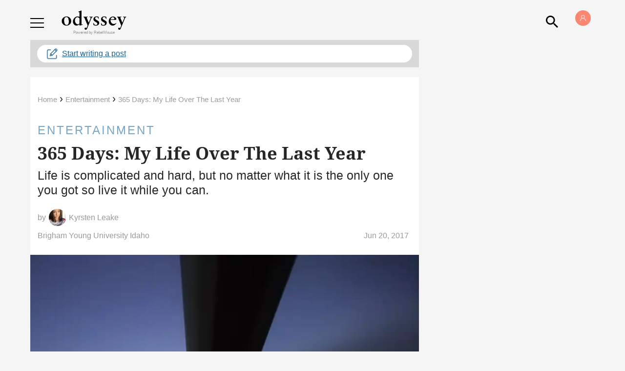

--- FILE ---
content_type: application/javascript; charset=utf-8
request_url: https://fundingchoicesmessages.google.com/f/AGSKWxWOJ1drR_qtpxLj71tilwJSAdzJ6Jq48ym14_veUT_h2uxNUNMIVamrpcuL11yL62fwVWWnPtIjIbQGvfFoHTpXQpx5AxIva_Prau9-IHyhuy9HHlma13SrC_M9WDlFcf6-0Lnqs4quH01Hdx04UtGGsLVRYH0wrQ7-rSFQk3rObC_cZtLD7qvXz9-g/_/adv/?rad__adverts.js/bannerrotate./adspd./gads.html
body_size: -1289
content:
window['4418c491-066f-4219-9ea0-0b0abb62972a'] = true;